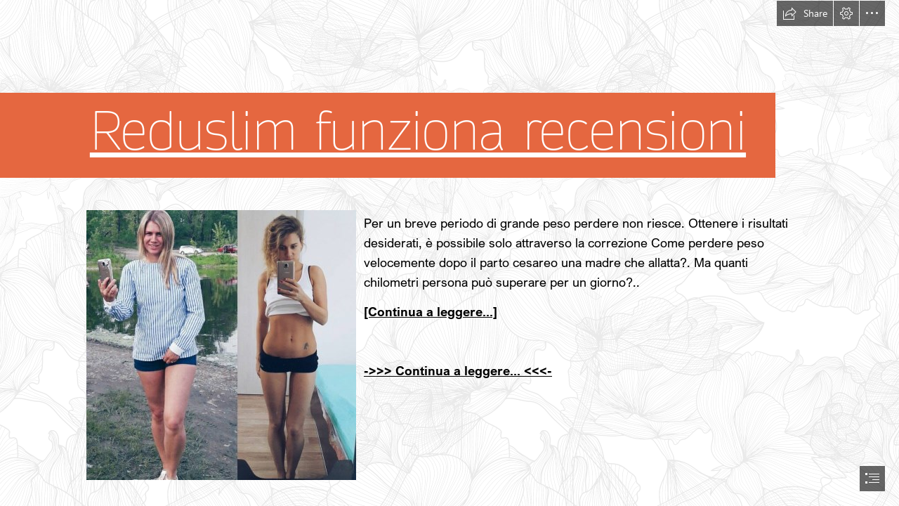

--- FILE ---
content_type: application/javascript
request_url: https://weu-cdn.sway.static.microsoft/Content/CommonDiagnostics-Sway-1.0.0.js
body_size: 13381
content:
/**
 * This file is a modified version of the standalone BULS library for Sway.
 * The original file source is:
 * browsertelemetry\$(var.Platform)\$(var.Flavor)\x-none\diagnostics\standalone\commondiagnostics$(var.DEBUGFILEEXT).js
 * 
 * Our modifications are:
 * - Wrapping the file contents in an IIFE to not conflict with MicrosoftAjax.js.
 */

(function () {
	/*! Version=16.0.0.0 */
	if (!window) this.window = this;

	var Type = Function;


	Array._add$i = function Array$_add$i$st(array, item) {
		array.push(item);
	}
	Array._addRange$i = function Array$_addRange$i$st(array, items) {
		for (var index = 0; index < items.length; index++) {
			var item = items[index];
			array.push(item);
		}
	}
	Array.clear = function Array$clear$st(array) {
		array.length = 0;
	}
	Array._contains$i = function Array$_contains$i$st(array, item) {
		return Array._indexOf$i(array, item) >= 0;
	}
	Array._indexOf$i = function Array$_indexOf$i$st(array, item, startAt) {
		if (array.indexOf) {
			return array.indexOf(item, startAt);
		}
		startAt = startAt;
		if (isNaN(startAt)) {
			startAt = 0;
		}
		var length = array.length;
		if (isFinite(startAt)) {
			startAt = startAt | 0;
		}
		if (startAt < 0) {
			startAt = Math.max(0, length + startAt);
		}
		for (var i = startAt; i < length; i++) {
			if (array[i] === item) {
				return i;
			}
		}
		return -1;
	}
	Array.dequeue = function Array$dequeue$st(array) {
		return array.shift();
	}
	Array.enqueue = function Array$enqueue$st(array, obj) {
		Array._add$i(array, obj);
	}
	Array.__typeName = 'Array';
	Array.__class = true;


	Boolean.__typeName = 'Boolean';
	Boolean.__class = true;


	Function._createDelegate$i = function Function$_createDelegate$i$st(context, target) {
		return function() {
			return target.apply(context, arguments);
		};
	}
	Function.__typeName = 'Function';
	Function.__class = true;


	Date.__typeName = 'Date';
	Date.__class = true;


	Error._create$i = function Error$_create$i$st(message, errorInfo) {
		var exception = new Error(message);
		exception.message = message;
		if (errorInfo) {
			var $$dict_4 = errorInfo;
			for (var $$key_5 in $$dict_4) {
				var entry = { key: $$key_5, value: $$dict_4[$$key_5] };
				exception[entry.key] = entry.value;
			}
		}
		exception._popStackFrame$i();
		return exception;
	}
	Error._argument$i = function Error$_argument$i$st(paramName, message) {
		return Error._createSimple$p('Sys.ArgumentException', message || 'Value does not fall within the expected range.', paramName);
	}
	Error._createSimple$p = function Error$_createSimple$p$st(exceptionName, message, paramName) {
		var msg = exceptionName + ': ' + (message || 'Value cannot be null.');
		if (paramName) {
			msg += '\n' + String._format$i('Parameter name: {0}', paramName);
		}
		var errorInfo = { name: exceptionName };
		if (paramName) {
			errorInfo['paramName'] = paramName;
		}
		var exception = Error._create$i(message, errorInfo);
		exception._popStackFrame$i();
		exception._popStackFrame$i();
		return exception;
	}
	Error._format$i = function Error$_format$i$st(message) {
		return Error._createSimple$p('Sys.FormatException', message || 'One of the identified items was in an invalid format.');
	}
	Error.prototype._popStackFrame$i=function Error$_popStackFrame$i$in() {
		if (!this.stack || !this.fileName || !this.lineNumber) {
			return;
		}
		var stackFrames = this.stack.split('\n');
		var currentFrame = stackFrames[0];
		var pattern = this.fileName + ':' + this.lineNumber;
		while (currentFrame && currentFrame.indexOf(pattern) === -1) {
			stackFrames.shift();
			currentFrame = stackFrames[0];
		}
		var nextFrame = stackFrames[1];
		if (!nextFrame) {
			return;
		}
		var nextFrameParts = nextFrame.match(new RegExp('@(.*):(\\d+)$'));
		if (!nextFrameParts) {
			return;
		}
		this.fileName = nextFrameParts[1];
		this.lineNumber = parseInt(nextFrameParts[2]);
		stackFrames.shift();
		this.stack = stackFrames.join('\n');
	}
	Error.__typeName = 'Error';
	Error.__class = true;


	Number.MAX_VALUE = 0;
	Number.MIN_VALUE = 0;
	Number.NaN = 0;
	Number.NEGATIVE_INFINITY = 0;
	Number.POSITIVE_INFINITY = 0;
	Number.prototype.format=function Number$format$in(format) {
		return this._toFormattedString$p(format, Sys._cultureInfo.InvariantCulture);
	}
	Number.prototype.localeFormat=function Number$localeFormat$in(format) {
		return this._toFormattedString$p(format, Sys._cultureInfo.CurrentCulture);
	}
	Number.parseLocale = function Number$parseLocale$st(s) {
		return Number._parse$i(s, Sys._cultureInfo.CurrentCulture);
	}
	Number.parseInvariant = function Number$parseInvariant$st(s) {
		return Number._parse$i(s, Sys._cultureInfo.InvariantCulture);
	}
	Number.prototype._toFormattedString$p=function Number$_toFormattedString$p$in(format, formatProvider) {
		if (!format || format === 'i') {
			if (formatProvider && formatProvider.name.length > 0) {
				return this.toLocaleString();
			}
			else {
				return this.toString();
			}
		}
		var _percentPositivePattern = [ 'n %', 'n%', '%n' ];
		var _percentNegativePattern = [ '-n %', '-n%', '-%n' ];
		var _numberNegativePattern = [ '(n)', '-n', '- n', 'n-', 'n -' ];
		var _currencyPositivePattern = [ '$n', 'n$', '$ n', 'n $' ];
		var _currencyNegativePattern = [ '($n)', '-$n', '$-n', '$n-', '(n$)', '-n$', 'n-$', 'n$-', '-n $', '-$ n', 'n $-', '$ n-', '$ -n', 'n- $', '($ n)', '(n $)' ];
		var nf = formatProvider.numberFormat;
		var number = Math.abs(this);
		var precision = -1;
		if (format.length > 1) {
			precision = parseInt(format.slice(1), 10);
		}
		var pattern;
		switch (format.charAt(0)) {
			case 'd':
			case 'D':
				pattern = 'n';
				if (precision !== -1) {
					number = this._zeroPad$p('' + number, precision, true);
				}
				if (this < 0) {
					number = -number;
				}
				break;
			case 'c':
			case 'C':
				if (this < 0) {
					pattern = _currencyNegativePattern[nf.CurrencyNegativePattern];
				}
				else {
					pattern = _currencyPositivePattern[nf.CurrencyPositivePattern];
				}
				if (precision === -1) {
					precision = nf.CurrencyDecimalDigits;
				}
				number = this._expandNumber$p(Math.abs(this), precision, nf.CurrencyGroupSizes, nf.CurrencyGroupSeparator, nf.CurrencyDecimalSeparator);
				break;
			case 'n':
			case 'N':
				if (this < 0) {
					pattern = _numberNegativePattern[nf.NumberNegativePattern];
				}
				else {
					pattern = 'n';
				}
				if (precision === -1) {
					precision = nf.NumberDecimalDigits;
				}
				number = this._expandNumber$p(Math.abs(this), precision, nf.NumberGroupSizes, nf.NumberGroupSeparator, nf.NumberDecimalSeparator);
				break;
			case 'p':
			case 'P':
				if (this < 0) {
					pattern = _percentNegativePattern[nf.PercentNegativePattern];
				}
				else {
					pattern = _percentPositivePattern[nf.PercentPositivePattern];
				}
				if (precision === -1) {
					precision = nf.PercentDecimalDigits;
				}
				number = this._expandNumber$p(Math.abs(this) * 100, precision, nf.PercentGroupSizes, nf.PercentGroupSeparator, nf.PercentDecimalSeparator);
				break;
			default:
				throw Error._format$i('Format specifier was invalid.');
		}
		var regex = /n|\$|-|%/g;
		var ret = '';
		for (; ; ) {
			var index = regex.lastIndex;
			var ar = regex.exec(pattern);
			ret += pattern.slice(index, (ar) ? ar.index : pattern.length);
			if (!ar) {
				break;
			}
			switch (ar[0]) {
				case 'n':
					ret += number;
					break;
				case '$':
					ret += nf.CurrencySymbol;
					break;
				case '-':
					ret += nf.NegativeSign;
					break;
				case '%':
					ret += nf.PercentSymbol;
					break;
			}
		}
		return ret;
	}
	Number.prototype._zeroPad$p=function Number$_zeroPad$p$in(str, count, left) {
		for (var l = str.length; l < count; l++) {
			str = ((left) ? ('0' + str) : (str + '0'));
		}
		return str;
	}
	Number.prototype._expandNumber$p=function Number$_expandNumber$p$in(number, precision, groupSizes, sep, decimalChar) {
		var curSize = groupSizes[0];
		var curGroupIndex = 1;
		var factor = Math.pow(10, precision);
		var rounded = (Math.round(number * factor) / factor);
		if (!isFinite(rounded)) {
			rounded = number;
		}
		number = rounded;
		var numberString = number.toString();
		var right = '';
		var exponent;
		var split = numberString.split(/e/i);
		numberString = split[0];
		exponent = ((split.length > 1) ? parseInt(split[1]) : 0);
		split = numberString.split('.');
		numberString = split[0];
		right = (split.length > 1) ? split[1] : '';
		if (exponent > 0) {
			right = this._zeroPad$p(right, exponent, false);
			numberString += right.slice(0, exponent);
			right = right.substr(exponent);
		}
		else if (exponent < 0) {
			exponent = -exponent;
			numberString = this._zeroPad$p(numberString, exponent + 1, true);
			right = numberString.slice(-exponent, numberString.length) + right;
			numberString = numberString.slice(0, -exponent);
		}
		if (precision > 0) {
			if (right.length > precision) {
				right = right.slice(0, precision);
			}
			else {
				right = this._zeroPad$p(right, precision, false);
			}
			right = decimalChar + right;
		}
		else {
			right = '';
		}
		var stringIndex = numberString.length - 1;
		var ret = '';
		while (stringIndex >= 0) {
			if (!curSize || curSize > stringIndex) {
				if (ret.length > 0) {
					return numberString.slice(0, stringIndex + 1) + sep + ret + right;
				}
				else {
					return numberString.slice(0, stringIndex + 1) + right;
				}
			}
			if (ret.length > 0) {
				ret = numberString.slice(stringIndex - curSize + 1, stringIndex + 1) + sep + ret;
			}
			else {
				ret = numberString.slice(stringIndex - curSize + 1, stringIndex + 1);
			}
			stringIndex -= curSize;
			if (curGroupIndex < groupSizes.length) {
				curSize = groupSizes[curGroupIndex];
				curGroupIndex++;
			}
		}
		return numberString.slice(0, stringIndex + 1) + sep + ret + right;
	}
	Number._parse$i = function Number$_parse$i$st(value, formatProvider) {
		value = value._trim$i();
		if (value.match(/^[+-]?infinity$/i)) {
			return parseFloat(value);
		}
		if (value.match(/^0x[a-f0-9]+$/i)) {
			return parseInt(value);
		}
		var nfi = formatProvider.numberFormat;
		var signInfo = Number._parseNumberNegativePattern$p(value, nfi, nfi.NumberNegativePattern);
		var sign = signInfo[0];
		var num = signInfo[1];
		if (sign === '' && nfi.NumberNegativePattern !== 1) {
			signInfo = Number._parseNumberNegativePattern$p(value, nfi, 1);
			sign = signInfo[0];
			num = signInfo[1];
		}
		if (sign === '') {
			sign = '+';
		}
		var exponent;
		var intAndFraction;
		var exponentPos = num.indexOf('e');
		if (exponentPos < 0) {
			exponentPos = num.indexOf('E');
		}
		if (exponentPos < 0) {
			intAndFraction = num;
			exponent = null;
		}
		else {
			intAndFraction = num.substr(0, exponentPos);
			exponent = num.substr(exponentPos + 1);
		}
		var integer;
		var fraction;
		var decimalPos = intAndFraction.indexOf(nfi.NumberDecimalSeparator);
		if (decimalPos < 0) {
			integer = intAndFraction;
			fraction = null;
		}
		else {
			integer = intAndFraction.substr(0, decimalPos);
			fraction = intAndFraction.substr(decimalPos + nfi.NumberDecimalSeparator.length);
		}
		integer = integer.split(nfi.NumberGroupSeparator).join('');
		var altNumGroupSeparator = nfi.NumberGroupSeparator.replace(/\u00A0/g, ' ');
		if (nfi.NumberGroupSeparator !== altNumGroupSeparator) {
			integer = integer.split(altNumGroupSeparator).join('');
		}
		var p = sign + integer;
		if (fraction) {
			p += '.' + fraction;
		}
		if (exponent) {
			var expSignInfo = Number._parseNumberNegativePattern$p(exponent, nfi, 1);
			if (expSignInfo[0] === '') {
				expSignInfo[0] = '+';
			}
			p += 'e' + expSignInfo[0] + expSignInfo[1];
		}
		if (p.match(/^[+-]?\d*\.?\d*(e[+-]?\d+)?$/)) {
			return parseFloat(p);
		}
		return Number.NaN;
	}
	Number._parseNumberNegativePattern$p = function Number$_parseNumberNegativePattern$p$st(value, nfi, negativePattern) {
		var neg = nfi.NegativeSign;
		var pos = nfi.PositiveSign;
		switch (negativePattern) {
			case 4:
				neg = ' ' + neg;
				pos = ' ' + pos;
				break;
			case 2:
				pos += ' ';
				neg += ' ';
				break;
		}
		switch (negativePattern) {
			case 4:
			case 3:
				if (value._endsWith$i(neg)) {
					return [ '-', value.substr(0, value.length - neg.length) ];
				}
				if (value._endsWith$i(pos)) {
					return [ '+', value.substr(0, value.length - pos.length) ];
				}
				break;
			case 2:
			case 1:
				if (value._startsWith$i(neg)) {
					return [ '-', value.substr(neg.length) ];
				}
				if (value._startsWith$i(pos)) {
					return [ '+', value.substr(pos.length) ];
				}
				break;
			case 0:
				if (value._startsWith$i('(') && value._endsWith$i(')')) {
					return [ '-', value.substr(1, value.length - 2) ];
				}
				break;
		}
		return [ '', value ];
	}
	Number.__typeName = 'Number';
	Number.__class = true;


	Object.getType = function Object$getType$st(instance) {
		var t = instance.constructor;
		if (!t || typeof(t) !== 'function') {
			return Object;
		}
		var name = t._getName$i();
		if (!name || name === 'Object') {
			return Object;
		}
		return t;
	}
	Object.__typeName = 'Object';
	Object.__class = true;


	RegExp.__typeName = 'RegExp';
	RegExp.__class = true;


	String.prototype._endsWith$i=function String$_endsWith$i$in(suffix) {
		return this.substr(this.length - suffix.length) === suffix;
	}
	String._format$i = function String$_format$i$st(format) {
		var args = [];
		for (var $$pai_2 = 1; $$pai_2 < arguments.length; ++$$pai_2) {
			args[$$pai_2 - 1] = arguments[$$pai_2];
		}
		return String._toFormattedString$p(false, format, args);
	}
	String._toFormattedString$p = function String$_toFormattedString$p$st(useLocale, format, args) {
		var result = '';
		for (var i = 0; ; ) {
			var open = format.indexOf('{', i);
			var close = format.indexOf('}', i);
			if (open < 0 && close < 0) {
				result += format.slice(i);
				break;
			}
			if (close > 0 && (close < open || open < 0)) {
				result += format.slice(i, close + 1);
				i = close + 2;
				continue;
			}
			result += format.slice(i, open);
			i = open + 1;
			if (format.charAt(i) === '{') {
				result += '{';
				i++;
				continue;
			}
			if (close < 0) {
				break;
			}
			var brace = format.substring(i, close);
			var colonIndex = brace.indexOf(':');
			var argNumber = parseInt((colonIndex < 0) ? brace : brace.substring(0, colonIndex));
			var argFormat = (colonIndex < 0) ? '' : brace.substr(colonIndex + 1);
			var arg = args[argNumber];
			if ((arg) == (null)) {
				arg = '';
			}
			if (arg.toFormattedString) {
				result += arg.toFormattedString(argFormat);
			}
			else if (useLocale && arg.localeFormat) {
				result += arg.localeFormat(argFormat);
			}
			else if (useLocale && arg.format) {
				result += arg.format(argFormat);
			}
			else {
				result += arg.toString();
			}
			i = close + 1;
		}
		return result;
	}
	String.prototype._startsWith$i=function String$_startsWith$i$in(prefix) {
		return this.substr(0, prefix.length) === prefix;
	}
	String.prototype._trim$i=function String$_trim$i$in() {
		return this.replace(new RegExp('^\\s+|\\s+$', 'g'), '');
	}
	String.__typeName = 'String';
	String.__class = true;


	Type.prototype.__baseType=null;
	Type.prototype.__basePrototypePending=false;
	Type.prototype.__interfaces=null;
	Type.prototype.__interfaceCache=null;
	Type.prototype.__typeName=null;
	Type.prototype.__class=false;
	Type.prototype.__interface=false;
	Type.prototype.__enum=false;
	Type.prototype.__flags=false;
	Type.prototype.__namespace=false;
	Type.__rootNamespaces = [];
	Type.prototype._callBaseMethod$i=function Type$_callBaseMethod$i$in(instance, methodName, args) {
		var baseMethod = this._getBaseMethod$i(methodName);
		return (args) ? baseMethod.apply(instance, args) : baseMethod.call(instance);
	}
	Type.prototype._getBaseType$i=function Type$_getBaseType$i$in() {
		return this.__baseType;
	}
	Type.prototype._getBaseMethod$i=function Type$_getBaseMethod$i$in(name) {
		this._resolveInheritance$i();
		var type = this._getBaseType$i();
		if (type) {
			var o = type.prototype[name];
			return ((Function._isInstanceOfType$i(o)) ? o : null);
		}
		return null;
	}
	Type.prototype._getName$i=function Type$_getName$i$in() {
		return this.__typeName || '';
	}
	Type.parse = function Type$parse$st(typeName) {
		var rootObject = window;
		var parts = typeName.split('.');
		for (var i = 0; i < parts.length; i++) {
			var part = parts[i];
			var candidate = rootObject[part];
			if (!candidate) {
				throw Error._argument$i('typeName');
			}
			rootObject = candidate;
		}
		return rootObject;
	}
	Type.prototype._implementsInterface$i=function Type$_implementsInterface$i$in(interfaceType) {
		if (!this.__interfaceCache) {
			this.__interfaceCache = new Array(0);
			var t = this;
			while (t) {
				if (t.__interfaces) {
					var $$t_2;
					this.__interfaceCache = ($$t_2 = this.__interfaceCache).concat.apply($$t_2, t.__interfaces);
				}
				t = t.__baseType;
			}
		}
		return !!this.__interfaceCache && Array._indexOf$i(this.__interfaceCache, interfaceType) !== -1;
	}
	Type.prototype._inheritsFrom$i=function Type$_inheritsFrom$i$in(parentType) {
		var current = this.__baseType;
		while (current) {
			if (current === parentType) {
				return true;
			}
			current = current.__baseType;
		}
		return false;
	}
	Type.prototype._initializeBase$i=function Type$_initializeBase$i$in(instance, args) {
		this._resolveInheritance$i();
		var b = this.__baseType;
		if (b) {
			if (args) {
				(b).apply(instance, args);
			}
			else {
				(b).call(instance);
			}
		}
	}
	Type.isEnum = function Type$isEnum$st(type) {
		return !!type && type.__enum;
	}
	Type.prototype._isInstanceOfType$i=function Type$_isInstanceOfType$i$in(instance) {
		if ((instance) == (null)) {
			return false;
		}
		if (instance instanceof this) {
			return true;
		}
		var t = Object.getType(instance);
		return this === t || t._inheritsFrom$i(this) || t._implementsInterface$i(this);
	}
	Type.prototype.registerClass=function Type$registerClass$in(className, baseClass) {
		var interfaces = [];
		for (var $$pai_3 = 2; $$pai_3 < arguments.length; ++$$pai_3) {
			interfaces[$$pai_3 - 2] = arguments[$$pai_3];
		}
		this.prototype['constructor'] = this;
		this.__typeName = className;
		this.__class = true;
		if (baseClass) {
			this.__baseType = baseClass;
			this.__basePrototypePending = true;
		}
		if (interfaces) {
			this.__interfaces = interfaces;
		}
	}
	Type.prototype._registerEnum$i=function Type$_registerEnum$i$in(typeName, isFlags) {
		var $$dict_3 = this.prototype;
		for (var $$key_4 in $$dict_3) {
			var entry = { key: $$key_4, value: $$dict_3[$$key_4] };
			this[entry.key] = entry.value;
		}
		this.__typeName = typeName;
		(this).__string = this.toString();
		this.__flags = isFlags;
		this.__enum = true;
		this.toString = _enum._enumToString$i;
	}
	Type.prototype._registerInterface$i=function Type$_registerInterface$i$in(interfaceName) {
		this.__typeName = interfaceName;
		this.__interface = true;
	}
	Type.registerNamespace = function Type$registerNamespace$st(namespaceName) {
		var rootObject = window;
		var parts = namespaceName.split('.');
		for (var i = 0; i < parts.length; i++) {
			var part = parts[i];
			var ns = rootObject[part];
			if (!ns) {
				rootObject[part] = ns = {};
			}
			if (!ns.__namespace) {
				if (!i) {
					Type.__rootNamespaces.push(ns);
				}
				ns.__namespace = true;
				ns.__typeName = parts.slice(0, i + 1).join('.');
				ns.getName = function() {
					return ns.__typeName;
				};
			}
			rootObject = ns;
		}
	}
	Type.prototype._resolveInheritance$i=function Type$_resolveInheritance$i$in() {
		if (this.__basePrototypePending) {
			var baseType = this.__baseType;
			baseType._resolveInheritance$i();
			var $$dict_2 = baseType.prototype;
			for (var $$key_3 in $$dict_2) {
				var entry = { key: $$key_3, value: $$dict_2[$$key_3] };
				if (!this.prototype[entry.key]) {
					this.prototype[entry.key] = entry.value;
				}
			}
			this.__basePrototypePending = false;
		}
	}
	Type.__typeName = 'Type';
	Type.__class = true;


	Type.registerNamespace('Sys');

	function _enum() {
	}
	_enum._toString$i = function _enum$_toString$i$st(type, value) {
		if ((value) == (null)) {
			return (type).__string;
		}
		var mapping = type.prototype;
		if (type.__flags) {
			var sorted = [];
			var $$dict_5 = mapping;
			for (var $$key_6 in $$dict_5) {
				var entry = { key: $$key_6, value: $$dict_5[$$key_6] };
				Array._add$i(sorted, { key: entry.key, value: entry.value });
			}
			sorted.sort(function(lhs, rhs) {
				return ((lhs)['value']) - ((rhs)['value']);
			});
			(type).__sortedValues = sorted;
			var names = [];
			var remainingValue = value;
			for (var i = sorted.length - 1; i >= 0; i--) {
				var entry = sorted[i];
				var currentValue = entry['value'];
				if (!currentValue) {
					continue;
				}
				if ((currentValue & value) === currentValue) {
					Array._add$i(names, entry['key']);
					remainingValue -= currentValue;
					if (!remainingValue) {
						break;
					}
				}
			}
			if (names.length && !remainingValue) {
				return names.reverse().join(', ');
			}
		}
		else {
			var $$dict_F = mapping;
			for (var $$key_G in $$dict_F) {
				var a = { key: $$key_G, value: $$dict_F[$$key_G] };
				if (a.value === value) {
					return a.key;
				}
			}
		}
		return '';
	}
	_enum._enumToString$i = function _enum$_enumToString$i$st(value) {
		return _enum._toString$i(this, value);
	}


	Sys._browser = function Sys__browser() {
	}
	Sys._browser.$$cctor = function Sys__browser$$$cctor$st() {
		Sys._browser._name$i = window.navigator.appName;
		Sys._browser._version$i = parseFloat(window.navigator.appVersion);
		if (window.navigator.userAgent.indexOf(' MSIE ') > -1) {
			Sys._browser._agent$i = Sys._browser.InternetExplorer;
			Sys._browser._version$i = parseFloat(window.navigator.userAgent.match(/MSIE (\d+\.\d+)/)[1]);
			if (Sys._browser._version$i >= 8) {
				if (window.document.documentMode >= 7) {
					Sys._browser._documentMode$i = window.document.documentMode;
				}
			}
			Sys._browser._hasDebuggerStatement$i = true;
		}
		else if (window.navigator.userAgent.indexOf(' Firefox/') > -1) {
			Sys._browser._agent$i = Sys._browser.Firefox;
			Sys._browser._version$i = parseFloat(window.navigator.userAgent.match(/Firefox\/(\d+\.\d+)/)[1]);
			Sys._browser._name$i = 'Firefox';
			Sys._browser._hasDebuggerStatement$i = true;
		}
		else if (window.navigator.userAgent.indexOf(' AppleWebKit/') > -1) {
			Sys._browser._agent$i = Sys._browser.Safari;
			Sys._browser._version$i = parseFloat(window.navigator.userAgent.match(/AppleWebKit\/(\d+(\.\d+)?)/)[1]);
			Sys._browser._name$i = 'Safari';
		}
		else if (window.navigator.userAgent.indexOf('Opera/') > -1) {
			Sys._browser._agent$i = Sys._browser.Opera;
		}
		else if (window.navigator.userAgent.indexOf('Trident/') > -1) {
			Sys._browser._agent$i = Sys._browser.InternetExplorer;
			Sys._browser._version$i = parseFloat(window.navigator.userAgent.match(/rv\:(\d+\.\d+)/)[1]);
			if (Sys._browser._version$i >= 11) {
				if (window.document.documentMode >= 11) {
					Sys._browser._documentMode$i = window.document.documentMode;
				}
			}
			Sys._browser._hasDebuggerStatement$i = true;
		}
	}




	Type.registerNamespace('Sys.Net');

	Sys.Net.XMLDOM = function Sys_Net$XMLDOM$st(xmlText, ensureXPathNavigable) {
		if (!window.DOMParser || (ensureXPathNavigable && Sys._browser._agent$i === Sys._browser.InternetExplorer && Sys._browser._documentMode$i >= 10)) {
			var activeXNames = [ 'MSXML2.DomDocument.6.0', 'Msxml2.DOMDocument.3.0', 'Msxml2.DOMDocument' ];
			for (var $$arr_3 = activeXNames, $$len_4 = $$arr_3.length, $$idx_5 = 0; $$idx_5 < $$len_4; ++$$idx_5) {
				var activeXName = $$arr_3[$$idx_5];
				try {
					var xml = new ActiveXObject(activeXName);
					xml.async = false;
					xml.loadXML(xmlText);
					xml.setProperty('SelectionLanguage', 'XPath');
					xml.setProperty('ProhibitDTD', true);
					return xml;
				}
				catch ($$e_8) {
				}
			}
		}
		else {
			try {
				var domParser = new DOMParser();
				return domParser.parseFromString(xmlText, 'text/xml');
			}
			catch ($$e_A) {
			}
		}
		return null;
	}


	Sys._cultureInfo = function Sys__cultureInfo(name, numberFormat, dateTimeFormat) {
		this.name = name;
		this.numberFormat = numberFormat;
		this.dateTimeFormat = dateTimeFormat;
	}
	Sys._cultureInfo.$$cctor = function Sys__cultureInfo$$$cctor$st() {
		Sys._cultureInfo.InvariantCulture = Sys._cultureInfo._parse({'name':'','numberFormat':{'CurrencyDecimalDigits':2,'CurrencyDecimalSeparator':'.','IsReadOnly':true,'CurrencyGroupSizes':[3],'NumberGroupSizes':[3],'PercentGroupSizes':[3],'CurrencyGroupSeparator':',','CurrencySymbol':'�','NaNSymbol':'NaN','CurrencyNegativePattern':0,'NumberNegativePattern':1,'PercentPositivePattern':0,'PercentNegativePattern':0,'NegativeInfinitySymbol':'-Infinity','NegativeSign':'-','NumberDecimalDigits':2,'NumberDecimalSeparator':'.','NumberGroupSeparator':',','CurrencyPositivePattern':0,'PositiveInfinitySymbol':'Infinity','PositiveSign':'+','PercentDecimalDigits':2,'PercentDecimalSeparator':'.','PercentGroupSeparator':',','PercentSymbol':'%','PerMilleSymbol':'�','NativeDigits':['0','1','2','3','4','5','6','7','8','9'],'DigitSubstitution':1},'dateTimeFormat':{'AMDesignator':'AM','Calendar':{'MinSupportedDateTime':'@-62135568000000@','MaxSupportedDateTime':'@253402300799999@','AlgorithmType':1,'CalendarType':1,'Eras':[1],'TwoDigitYearMax':2029,'IsReadOnly':true},'DateSeparator':'/','FirstDayOfWeek':0,'CalendarWeekRule':0,'FullDateTimePattern':'dddd, dd MMMM yyyy HH:mm:ss','LongDatePattern':'dddd, dd MMMM yyyy','LongTimePattern':'HH:mm:ss','MonthDayPattern':'MMMM dd','PMDesignator':'PM','RFC1123Pattern':"ddd, dd MMM yyyy HH':'mm':'ss 'GMT'",'ShortDatePattern':'MM/dd/yyyy','ShortTimePattern':'HH:mm','SortableDateTimePattern':"yyyy'-'MM'-'dd'T'HH':'mm':'ss",'TimeSeparator':':','UniversalSortableDateTimePattern':"yyyy'-'MM'-'dd HH':'mm':'ss'Z'",'YearMonthPattern':'yyyy MMMM','AbbreviatedDayNames':['Sun','Mon','Tue','Wed','Thu','Fri','Sat'],'ShortestDayNames':['Su','Mo','Tu','We','Th','Fr','Sa'],'DayNames':['Sunday','Monday','Tuesday','Wednesday','Thursday','Friday','Saturday'],'AbbreviatedMonthNames':['Jan','Feb','Mar','Apr','May','Jun','Jul','Aug','Sep','Oct','Nov','Dec',''],'MonthNames':['January','February','March','April','May','June','July','August','September','October','November','December',''],'IsReadOnly':true,'NativeCalendarName':'Gregorian Calendar','AbbreviatedMonthGenitiveNames':['Jan','Feb','Mar','Apr','May','Jun','Jul','Aug','Sep','Oct','Nov','Dec',''],'MonthGenitiveNames':['January','February','March','April','May','June','July','August','September','October','November','December','']},'eras':[1,'A.D.',null,0]});
		if (typeof(__cultureInfo) !== 'undefined') {
			Sys._cultureInfo.CurrentCulture = Sys._cultureInfo._parse(__cultureInfo);
			delete __cultureInfo;
		}
		else {
			Sys._cultureInfo.CurrentCulture = Sys._cultureInfo._parse({'name':'en-US','numberFormat':{'CurrencyDecimalDigits':2,'CurrencyDecimalSeparator':'.','IsReadOnly':false,'CurrencyGroupSizes':[3],'NumberGroupSizes':[3],'PercentGroupSizes':[3],'CurrencyGroupSeparator':',','CurrencySymbol':'$','NaNSymbol':'NaN','CurrencyNegativePattern':0,'NumberNegativePattern':1,'PercentPositivePattern':0,'PercentNegativePattern':0,'NegativeInfinitySymbol':'-Infinity','NegativeSign':'-','NumberDecimalDigits':2,'NumberDecimalSeparator':'.','NumberGroupSeparator':',','CurrencyPositivePattern':0,'PositiveInfinitySymbol':'Infinity','PositiveSign':'+','PercentDecimalDigits':2,'PercentDecimalSeparator':'.','PercentGroupSeparator':',','PercentSymbol':'%','PerMilleSymbol':'�','NativeDigits':['0','1','2','3','4','5','6','7','8','9'],'DigitSubstitution':1},'dateTimeFormat':{'AMDesignator':'AM','Calendar':{'MinSupportedDateTime':'@-62135568000000@','MaxSupportedDateTime':'@253402300799999@','AlgorithmType':1,'CalendarType':1,'Eras':[1],'TwoDigitYearMax':2029,'IsReadOnly':false},'DateSeparator':'/','FirstDayOfWeek':0,'CalendarWeekRule':0,'FullDateTimePattern':'dddd, MMMM dd, yyyy h:mm:ss tt','LongDatePattern':'dddd, MMMM dd, yyyy','LongTimePattern':'h:mm:ss tt','MonthDayPattern':'MMMM dd','PMDesignator':'PM','RFC1123Pattern':"ddd, dd MMM yyyy HH':'mm':'ss 'GMT'",'ShortDatePattern':'M/d/yyyy','ShortTimePattern':'h:mm tt','SortableDateTimePattern':"yyyy'-'MM'-'dd'T'HH':'mm':'ss",'TimeSeparator':':','UniversalSortableDateTimePattern':"yyyy'-'MM'-'dd HH':'mm':'ss'Z'",'YearMonthPattern':'MMMM, yyyy','AbbreviatedDayNames':['Sun','Mon','Tue','Wed','Thu','Fri','Sat'],'ShortestDayNames':['Su','Mo','Tu','We','Th','Fr','Sa'],'DayNames':['Sunday','Monday','Tuesday','Wednesday','Thursday','Friday','Saturday'],'AbbreviatedMonthNames':['Jan','Feb','Mar','Apr','May','Jun','Jul','Aug','Sep','Oct','Nov','Dec',''],'MonthNames':['January','February','March','April','May','June','July','August','September','October','November','December',''],'IsReadOnly':false,'NativeCalendarName':'Gregorian Calendar','AbbreviatedMonthGenitiveNames':['Jan','Feb','Mar','Apr','May','Jun','Jul','Aug','Sep','Oct','Nov','Dec',''],'MonthGenitiveNames':['January','February','March','April','May','June','July','August','September','October','November','December','']},'eras':[1,'A.D.',null,0]});
		}
	}
	Sys._cultureInfo._parse = function Sys__cultureInfo$_parse$st(s) {
		var evaled;
		if (String._isInstanceOfType$i(s)) {
			evaled = Sys.Serialization._javaScriptSerializer._deserialize$i(s);
		}
		else {
			evaled = s;
		}
		var dtf = evaled.dateTimeFormat;
		if (dtf && !dtf.Eras) {
			dtf.Eras = evaled.eras;
		}
		return new Sys._cultureInfo(evaled.name, evaled.numberFormat, dtf);
	}
	Sys._cultureInfo.prototype = {
		name: null,
		dateTimeFormat: null,
		numberFormat: null
	}


	Type.registerNamespace('Sys.Serialization');

	Sys.Serialization._javaScriptSerializer = function Sys_Serialization__javaScriptSerializer() {
	}
	Sys.Serialization._javaScriptSerializer._deserialize$i = function Sys_Serialization__javaScriptSerializer$_deserialize$i$st(s, validate) {
		return JSON.parse(s);
	}
	Sys.Serialization._javaScriptSerializer._populateKeys$p = function Sys_Serialization__javaScriptSerializer$_populateKeys$p$st(value, keys, seenValues) {
		if (!value) {
			return;
		}
		var scriptType = typeof(value);
		if (scriptType === 'object') {
			if (Array._contains$i(seenValues, value)) {
				throw Error._argument$i('value');
			}
			if (Array._isInstanceOfType$i(value)) {
				var a = value;
				for (var i = 0; i < a.length; i++) {
					Sys.Serialization._javaScriptSerializer._populateKeys$p(a[i], keys, seenValues);
				}
			}
			else {
				Array._add$i(seenValues, value);
				var d = value;
				var $$dict_8 = d;
				for (var $$key_9 in $$dict_8) {
					var entry = { key: $$key_9, value: $$dict_8[$$key_9] };
					if (!Array._contains$i(keys, entry.key)) {
						Array._add$i(keys, entry.key);
					}
					Sys.Serialization._javaScriptSerializer._populateKeys$p(entry.value, keys, seenValues);
				}
			}
		}
	}
	Sys.Serialization._javaScriptSerializer._serialize$i = function Sys_Serialization__javaScriptSerializer$_serialize$i$st(o) {
		o = (typeof(o) === 'undefined') ? null : o;
		var keys = [ '__type' ];
		Sys.Serialization._javaScriptSerializer._populateKeys$p(o, keys, []);
		return JSON.stringify(o, keys);
	}


	_enum.registerClass('_enum');
	Sys._browser.registerClass('Sys._browser');
	Sys._cultureInfo.registerClass('Sys._cultureInfo');
	Sys.Serialization._javaScriptSerializer.registerClass('Sys.Serialization._javaScriptSerializer');
	Sys._browser.InternetExplorer = {};
	Sys._browser.Firefox = {};
	Sys._browser.Safari = {};
	Sys._browser.Opera = {};
	Sys._browser._agent$i = null;
	Sys._browser._hasDebuggerStatement$i = false;
	Sys._browser._name$i = null;
	Sys._browser._version$i = 0;
	Sys._browser._documentMode$i = 0;
	Sys._browser.$$cctor();
	Sys._cultureInfo.CurrentCulture = null;
	Sys._cultureInfo.InvariantCulture = null;
	Sys._cultureInfo.$$cctor();
	Type.registerNamespace('Diag');

	Diag.LogType = function() {}
	Diag.LogType.prototype = {
		trace: 0, 
		assert: 1
	}
	Diag.LogType._registerEnum$i('Diag.LogType', false);


	Diag.IUlsHost = function() {}
	Diag.IUlsHost._registerInterface$i('Diag.IUlsHost');


	Diag.ULSTraceLevel = function() {}
	Diag.ULSTraceLevel.prototype = {
		error: 10, 
		warning: 15, 
		info: 50, 
		verbose: 100, 
		spam: 200
	}
	Diag.ULSTraceLevel._registerEnum$i('Diag.ULSTraceLevel', false);


	Diag.LoggingArgs = function Diag_LoggingArgs(ts, cat, tag, lvl, msg, type) {
		this.timestamp = ts;
		this.category = cat;
		this.tag = tag;
		this.level = lvl;
		this.message = msg || '';
		this.logType = type;
	}
	Diag.LoggingArgs.prototype = {
		timestamp: 0,
		category: 0,
		tag: 0,
		level: 0,
		message: null,
		logType: 0
	}


	Diag.UlsHostStub = function Diag_UlsHostStub() {
	}
	Diag.UlsHostStub.prototype = {
		
		handleTrace: function Diag_UlsHostStub$handleTrace$in(args) {
		},
		
		showAssertDialog: function Diag_UlsHostStub$showAssertDialog$in(dialogMessage) {
		},
		
		handoffToNewHost: function Diag_UlsHostStub$handoffToNewHost$in(host) {
		},
		
		flushAsynchronous: function Diag_UlsHostStub$flushAsynchronous$in() {
		},
		
		dispose: function Diag_UlsHostStub$dispose$in() {
		}
	}


	Diag._iUlsImpl = function() {}
	Diag._iUlsImpl._registerInterface$i('Diag._iUlsImpl');


	Diag._ulsImplStub = function Diag__ulsImplStub() {
		this._host = new Diag.UlsHostStub();
	}
	Diag._ulsImplStub.prototype = {
		
		get__host$i: function Diag__ulsImplStub$get__host$i$in() {
			return this._host;
		},
		
		set__host$i: function Diag__ulsImplStub$set__host$i$in(value) {
			return value;
		},
		
		_logImpl$i: function Diag__ulsImplStub$_logImpl$i$in(tagID, categoryID, level, type, skipUlsCallDepthAccounting, output, data) {
		},
		
		_assertImpl$i: function Diag__ulsImplStub$_assertImpl$i$in(tagID, categoryID, condition, output, data) {
		},
		
		_shouldTrace$i: function Diag__ulsImplStub$_shouldTrace$i$in(cat, level) {
			return false;
		},
		
		_setTraceLevel$i: function Diag__ulsImplStub$_setTraceLevel$i$in(newLevel) {
		},
		
		get__ulsCallDepth$i: function Diag__ulsImplStub$get__ulsCallDepth$i$in() {
			return 0;
		}
	}


	Diag.ULS = function Diag_ULS() {
	}
	Diag.ULS.setUlsHost = function Diag_ULS$setUlsHost$st(host) {
		if (Diag.ULS._isDisabled) {
			Diag.ULS._impl = new Diag._ulsImpl();
		}
		Diag.ULS._impl.set__host$i(host);
		Diag.ULS._isDisabled = false;
	}
	Diag.ULS.get_host = function Diag_ULS$get_host$st() {
		return Diag.ULS._impl.get__host$i();
	}
	Diag.ULS.disable = function Diag_ULS$disable$st() {
		Diag.ULS._impl = new Diag._ulsImplStub();
		Diag.ULS._isDisabled = true;
	}
	Diag.ULS.sendTraceTag = function Diag_ULS$sendTraceTag$st(tagID, categoryID, level, output) {
		var data = [];
		for (var $$pai_5 = 4; $$pai_5 < arguments.length; ++$$pai_5) {
			data[$$pai_5 - 4] = arguments[$$pai_5];
		}
		Diag.ULS._impl._logImpl$i(tagID, categoryID, level, 0, false, output, data);
	}
	Diag.ULS.shipAssertTag = function Diag_ULS$shipAssertTag$st(tagID, categoryID, condition, output) {
		var data = [];
		for (var $$pai_5 = 4; $$pai_5 < arguments.length; ++$$pai_5) {
			data[$$pai_5 - 4] = arguments[$$pai_5];
		}
		Diag.ULS._impl._assertImpl$i(tagID, categoryID, condition, output, data);
	}
	Diag.ULS.debugAssertTag = function Diag_ULS$debugAssertTag$st(tagID, categoryID, condition, output) {
		var data = [];
		for (var $$pai_5 = 4; $$pai_5 < arguments.length; ++$$pai_5) {
			data[$$pai_5 - 4] = arguments[$$pai_5];
		}
		Diag.ULS._impl._assertImpl$i(tagID, categoryID, condition, output, data);
	}
	Diag.ULS.shouldTrace = function Diag_ULS$shouldTrace$st(categoryID, level) {
		return Diag.ULS._impl._shouldTrace$i(categoryID, level);
	}
	Diag.ULS.setTraceLevel = function Diag_ULS$setTraceLevel$st(newLevel) {
		Diag.ULS._impl._setTraceLevel$i(newLevel);
	}
	Diag.ULS.get__ulsCallDepth$i = function Diag_ULS$get__ulsCallDepth$i$st() {
		return Diag.ULS._impl.get__ulsCallDepth$i();
	}
	Diag.ULS._concatArray$i = function Diag_ULS$_concatArray$i$st(o) {
		var $$t_1;
		return ($$t_1 = []).concat.apply($$t_1, o).join('');
	}
	Diag.ULS._jsonSerialize$i = function Diag_ULS$_jsonSerialize$i$st(o) {
		if (window.JSON) {
			return JSON.stringify(o);
		}
		return Sys.Serialization._javaScriptSerializer._serialize$i(o);
	}


	Diag._ulsImpl = function Diag__ulsImpl() {
		this._host = new Diag.UlsHostStub();
	}
	Diag._ulsImpl._buildMessageString$i = function Diag__ulsImpl$_buildMessageString$i$st(format, args) {
		if (!args || !args.length) {
			return format || '';
		}
		for (var i = 0, length = args.length; i < length; ++i) {
			var datum = args[i];
			if (datum && typeof(datum) === 'object') {
				var datumToStringPrototype = Object.getType(datum).prototype['toString'];
				if (datumToStringPrototype === Diag._ulsImpl._objectToStringPrototype$p || !datumToStringPrototype) {
					if ((datum).nodeType === 1) {
						args[i] = Diag.ULS._concatArray$i([ (datum).tagName, '#', (datum).id, '.', (datum).className ]);
					}
					else {
						try {
							args[i] = Diag.ULS._jsonSerialize$i(datum);
						}
						catch (e) {
							Diag.ULS.debugAssertTag(4862938, 102, false, 'ULS.BuildMessageString: An object with a cyclic reference was logged', null);
							args[i] = e;
						}
					}
				}
			}
		}
		return (!format) ? args.join(', ') : String._format$i.apply(null, [ format ].concat(args));
	}
	Diag._ulsImpl.prototype = {
		_currentLevel$i: 100,
		
		get__ulsCallDepth$i: function Diag__ulsImpl$get__ulsCallDepth$i$in() {
			return this._ulsCallDepth;
		},
		
		_ulsCallDepth: 0,
		_inHostTransition: false,
		
		get__host$i: function Diag__ulsImpl$get__host$i$in() {
			return this._host;
		},
		
		set__host$i: function Diag__ulsImpl$set__host$i$in(value) {
			if (value === this._host) {
				return value;
			}
			if (this._inHostTransition) {
				return value;
			}
			this._inHostTransition = true;
			if (!value) {
				this._host.dispose();
				this._host = new Diag.UlsHostStub();
			}
			else {
				this._host.handoffToNewHost(value);
				this._host.dispose();
				this._host = value;
			}
			this._inHostTransition = false;
			return value;
		},
		
		_logImpl$i: function Diag__ulsImpl$_logImpl$i$in(tagID, categoryID, level, type, skipUlsCallDepthAccounting, output, data) {
			if (!type && !this._shouldTrace$i(categoryID, level) || this._ulsCallDepth > 1) {
				return;
			}
			if (!skipUlsCallDepthAccounting) {
				this._ulsCallDepth++;
			}
			try {
				var now = new Date();
				var args = new Diag.LoggingArgs(now.getTime(), categoryID, tagID, level, Diag._ulsImpl._buildMessageString$i(output, data), type);
				this._host.handleTrace(args);
			}
			finally {
				if (!skipUlsCallDepthAccounting) {
					this._ulsCallDepth--;
				}
			}
		},
		
		_assertImpl$i: function Diag__ulsImpl$_assertImpl$i$in(tagID, categoryID, condition, output, data) {
			if (!condition && this._ulsCallDepth <= 1) {
				this._ulsCallDepth++;
				try {
					var message = Diag._ulsImpl._buildMessageString$i(output, data);
					this._logImpl$i(tagID, categoryID, 10, 1, true, message, null);
					var traceParameters = [ 'TagID: ', Diag.TaggingUtilities.getTagFromiTag(tagID), '\n\n', message ];
					var dialogMessage = Diag.ULS._concatArray$i(traceParameters);
					this._host.showAssertDialog(dialogMessage);
				}
				finally {
					this._ulsCallDepth--;
				}
			}
		},
		
		_shouldTrace$i: function Diag__ulsImpl$_shouldTrace$i$in(cat, level) {
			return level <= this._currentLevel$i;
		},
		
		_setTraceLevel$i: function Diag__ulsImpl$_setTraceLevel$i$in(newLevel) {
			this._currentLevel$i = newLevel;
		}
	}


	Diag.UULS = function Diag_UULS() {
	}


	Diag.TaggingUtilities = function Diag_TaggingUtilities() {
	}
	Diag.TaggingUtilities.getTagFromiTag = function Diag_TaggingUtilities$getTagFromiTag$st(tag) {
		if (tag <= 65535) {
			return tag.toString();
		}
		if ((tag >>> 24) >= 36) {
			return String.fromCharCode.call(null, ((tag >>> 24) & 255), ((tag >>> 16) & 255), ((tag >>> 8) & 255), (tag & 255));
		}
		var symbolSpace = 'abcdefghijklmnopqrstuvwxyz0123456789';
		return '' + symbolSpace.charAt(((tag >>> 24) & 63)) + symbolSpace.charAt(((tag >>> 18) & 63)) + symbolSpace.charAt(((tag >>> 12) & 63)) + symbolSpace.charAt(((tag >>> 6) & 63)) + symbolSpace.charAt((tag & 63));
	}
	Diag.TaggingUtilities.getiTagFromTag = function Diag_TaggingUtilities$getiTagFromTag$st(sTag) {
		var result = 0;
		result = parseInt(sTag);
		if (result.toString(10) === sTag && result <= 65535) {
			return result;
		}
		if (sTag.length === 4) {
			result = (sTag.charAt(0) << 24 | sTag.charAt(1) << 16 | sTag.charAt(2) << 8 | sTag.charAt(3));
		}
		else {
			var symbolSpace = 'abcdefghijklmnopqrstuvwxyz0123456789';
			result = (symbolSpace.indexOf(sTag.charAt(0)) << 24 | symbolSpace.indexOf(sTag.charAt(1)) << 18 | symbolSpace.indexOf(sTag.charAt(2)) << 12 | symbolSpace.indexOf(sTag.charAt(3)) << 6 | symbolSpace.indexOf(sTag.charAt(4)));
		}
		return result;
	}
	Diag.TaggingUtilities.reserveTag = function Diag_TaggingUtilities$reserveTag$st(iTag) {
		return iTag;
	}


	Diag.ILogCache = function() {}
	Diag.ILogCache._registerInterface$i('Diag.ILogCache');


	Diag._serializableLogCache = function Diag__serializableLogCache(timestampBase, logs, userSessionId, uploadId, schemaVersion) {
		this.T = timestampBase;
		this.L = logs;
		this.S = userSessionId;
		this.I = uploadId;
		this.V = schemaVersion;
	}


	Diag._logCache = function Diag__logCache(sizeThresholdBytes, logMessageMaxChars, userSessionId) {
		this.addLog = this._addLog$i;
		this.get_isDataSizeThresholdExceeded = this.get__isDataSizeThresholdExceeded$i;
		this.get_count = this.get__count$i;
		this.get_uploadId = this.get__uploadId$i;
		this.set_uploadId = this.set__uploadId$i;
		this.reset = this._reset$i;
		this.serialize = this._serialize$i;
		this._sizeThresholdBytes = sizeThresholdBytes;
		this._logMessageMaxChars = logMessageMaxChars;
		this._userSessionId = userSessionId;
		this._reset$i();
	}
	Diag._logCache.prototype = {
		_timestampBase: 0,
		_logs: null,
		_userSessionId: null,
		_dataSizeBytes: 0,
		_sizeThresholdBytes: 0,
		_logMessageMaxChars: 0,
		
		_reset$i: function Diag__logCache$_reset$i$in() {
			this._logs = [];
			this._dataSizeBytes = 25;
			this._timestampBase = new Date().getTime();
		},
		
		get__count$i: function Diag__logCache$get__count$i$in() {
			return this._logs.length;
		},
		
		_$$pf_UploadId$p: 0,
		
		get__uploadId$i: function Diag__logCache$get__uploadId$i$in() {
			return this._$$pf_UploadId$p;
		},
		
		set__uploadId$i: function Diag__logCache$set__uploadId$i$in(value) {
			this._$$pf_UploadId$p = value;
			return value;
		},
		
		_addLog$i: function Diag__logCache$_addLog$i$in(args) {
			if (!args) {
				return;
			}
			if (args.message.length > this._logMessageMaxChars) {
				args.message = args.message.substr(0, this._logMessageMaxChars - 13) + '... [trimmed]';
				Diag.ULS.sendTraceTag(3465240, 100, 50, 'Trimmed message for log {0}', Diag.TaggingUtilities.getTagFromiTag(args.tag));
			}
			var log = new Diag._serializableLogEntry(args.message, args.category, args.level, (args.timestamp - this._timestampBase), args.logType, args.tag);
			var length = log._computeSerializedLength$i();
			Array._add$i(this._logs, log);
			this._dataSizeBytes += length;
		},
		
		get__isDataSizeThresholdExceeded$i: function Diag__logCache$get__isDataSizeThresholdExceeded$i$in() {
			return this._dataSizeBytes > this._sizeThresholdBytes;
		},
		
		_serialize$i: function Diag__logCache$_serialize$i$in() {
			return Diag.ULS._jsonSerialize$i(new Diag._serializableLogCache(this._timestampBase, this._logs, this._userSessionId, this._$$pf_UploadId$p, 1));
		}
	}


	Diag._serializableLogEntry = function Diag__serializableLogEntry(message, category, level, timeDelta, type, tag) {
		this.G = tag;
		this.T = timeDelta;
		this.M = message;
		this.C = category;
		this.D = (type) * (1000) + level;
	}
	Diag._serializableLogEntry._charsInObj$i = function Diag__serializableLogEntry$_charsInObj$i$st(n) {
		var stringValue = '' + n;
		return stringValue.length;
	}
	Diag._serializableLogEntry.prototype = {
		G: 0,
		T: 0,
		M: null,
		C: null,
		D: 0,
		
		_computeSerializedLength$i: function Diag__serializableLogEntry$_computeSerializedLength$i$in() {
			return 31 + Diag._serializableLogEntry._charsInObj$i(this.G) + Diag._serializableLogEntry._charsInObj$i(this.T) + this.M.length + Diag._serializableLogEntry._charsInObj$i(this.C) + Diag._serializableLogEntry._charsInObj$i(this.D);
		}
	}


	Diag.UlsUtils = function Diag_UlsUtils() {
	}
	Diag.UlsUtils.get__standardUlsLevelMap$i = function Diag_UlsUtils$get__standardUlsLevelMap$i$st() {
		if (!Diag.UlsUtils._standardUlsLevelMap_BackingField) {
			Diag.UlsUtils._standardUlsLevelMap_BackingField = [];
			Diag.UlsUtils._standardUlsLevelMap_BackingField[10] = 'Unexpected';
			Diag.UlsUtils._standardUlsLevelMap_BackingField[15] = 'Monitorable';
			Diag.UlsUtils._standardUlsLevelMap_BackingField[50] = 'Medium';
			Diag.UlsUtils._standardUlsLevelMap_BackingField[100] = 'Verbose';
			Diag.UlsUtils._standardUlsLevelMap_BackingField[200] = 'VerboseEx';
		}
		return Diag.UlsUtils._standardUlsLevelMap_BackingField;
	}
	Diag.UlsUtils.convertLevelToStandardUlsLevel = function Diag_UlsUtils$convertLevelToStandardUlsLevel$st(level) {
		return Diag.UlsUtils.get__standardUlsLevelMap$i()[level] || 'VerboseEx';
	}
	Diag.UlsUtils.convertMillisecondsToTimestamp = function Diag_UlsUtils$convertMillisecondsToTimestamp$st(milliseconds) {
		var now = new Date(milliseconds);
		var timestampParts = [ Diag.UlsUtils._addLeadingZerosFour$p(now.getUTCFullYear()), '-', Diag.UlsUtils._addLeadingZerosTwo$p(now.getUTCMonth() + 1), '-', Diag.UlsUtils._addLeadingZerosTwo$p(now.getUTCDate()), 'T', Diag.UlsUtils._addLeadingZerosTwo$p(now.getUTCHours()), ':', Diag.UlsUtils._addLeadingZerosTwo$p(now.getUTCMinutes()), ':', Diag.UlsUtils._addLeadingZerosTwo$p(now.getUTCSeconds()), '.', Diag.UlsUtils._addLeadingZerosThree$p(now.getUTCMilliseconds()), 'Z' ];
		return Diag.ULS._concatArray$i(timestampParts);
	}
	Diag.UlsUtils._addLeadingZerosFour$p = function Diag_UlsUtils$_addLeadingZerosFour$p$st(num) {
		return (num < 1000) ? '0' + Diag.UlsUtils._addLeadingZerosThree$p(num) : num.toString();
	}
	Diag.UlsUtils._addLeadingZerosThree$p = function Diag_UlsUtils$_addLeadingZerosThree$p$st(num) {
		return (num < 100) ? '0' + Diag.UlsUtils._addLeadingZerosTwo$p(num) : num.toString();
	}
	Diag.UlsUtils._addLeadingZerosTwo$p = function Diag_UlsUtils$_addLeadingZerosTwo$p$st(num) {
		return (num < 10) ? '0' + num : num.toString();
	}


	Diag.UlsUploadConfiguration = function Diag_UlsUploadConfiguration(logMessageMaxChars, sizeThresholdBytes, uploadCadenceMs, throttlingTimeoutMs, delayedLogHandlingCadenceMs, asyncUploadRequestTimeout, asyncOverride) {
		if (logMessageMaxChars != null) {
			this._logMessageMaxChars$i = logMessageMaxChars;
		}
		if (sizeThresholdBytes != null) {
			this._sizeThresholdBytes$i = sizeThresholdBytes;
		}
		if (uploadCadenceMs != null) {
			this._uploadCadenceMs$i = uploadCadenceMs;
		}
		if (throttlingTimeoutMs != null) {
			this._throttlingTimeoutMs$i = throttlingTimeoutMs;
		}
		if (delayedLogHandlingCadenceMs != null) {
			this._delayedLogHandlingCadenceMs$i = delayedLogHandlingCadenceMs;
		}
		if (asyncUploadRequestTimeout != null) {
			this._asyncUploadRequestTimeout$i = asyncUploadRequestTimeout;
		}
		if (asyncOverride != null) {
			this._asyncOverride$i = asyncOverride;
		}
	}
	Diag.UlsUploadConfiguration.prototype = {
		_logMessageMaxChars$i: 3072,
		_sizeThresholdBytes$i: 65536,
		_uploadCadenceMs$i: 60000,
		_throttlingTimeoutMs$i: 2000,
		_delayedLogHandlingCadenceMs$i: 10000,
		_asyncUploadRequestTimeout$i: 5000,
		_asyncOverride$i: false
	}


	Diag.UploadingUlsHost = function Diag_UploadingUlsHost(sessionId, uploadUrl, config) {
		this.$$d__endThrottling$p = Function._createDelegate$i(this, this._endThrottling$p);
		this.$$d__flushImpl$i = Function._createDelegate$i(this, this._flushImpl$i);
		this.$$d__handleDelayedLogs$i = Function._createDelegate$i(this, this._handleDelayedLogs$i);
		if (!config) {
			config = new Diag.UlsUploadConfiguration(null, null, null, null, null, null, null);
		}
		this._sessionId = sessionId;
		this.uploadUrl = uploadUrl;
		if (this.uploadUrl.toLowerCase()._startsWith$i('http:') && document.URL.toLowerCase()._startsWith$i('https:')) {
			alert('!!DISABLING ULS!! due to mixed content between the HTTPS page and the HTTP bULS upload URL.');
			Diag.ULS.disable();
		}
		this._uploadCadenceMs = config._uploadCadenceMs$i;
		this._throttlingTimeoutMs = config._throttlingTimeoutMs$i;
		this._delayedLogHandlingCadenceMs = config._delayedLogHandlingCadenceMs$i;
		this._uploadRequestTimeout = config._asyncUploadRequestTimeout$i;
		this._asyncOverride = config._asyncOverride$i;
		this._logCache = new Diag._logCache(config._sizeThresholdBytes$i, config._logMessageMaxChars$i, sessionId);
		this._resetCadenceTimer$p();
		this._delayedLogBuffer = [];
		this._resetDelayedLoggingTimer$p();
	}
	Diag.UploadingUlsHost.prototype = {
		uploadUrl: null,
		_failedUploadAttemptCount: 0,
		_uploadCadenceMs: 0,
		_throttlingTimeoutMs: 0,
		_delayedLogHandlingCadenceMs: 0,
		_uploadRequestTimeout: 0,
		_asyncOverride: false,
		_sessionId: null,
		_nextUploadId$i: 0,
		_logCache: null,
		_delayedLogBuffer: null,
		_ulsCallDepthAdjustment: 0,
		_request: null,
		_disposing: false,
		
		handleTrace: function Diag_UploadingUlsHost$handleTrace$in(args) {
			if (this.get__ulsCallDepth$i() > 1) {
				Array._add$i(this._delayedLogBuffer, args);
				return;
			}
			this._logCache.addLog(args);
			if (this.logIndicatesError(args)) {
				this._flushSynchronous$i('LogIndicatesError in HandleTrace');
				Diag.ULS.sendTraceTag(3731793, 100, 200, 'Flushing error-level log (tag {0}) synchronously', Diag.TaggingUtilities.getTagFromiTag(args.tag));
			}
			else if (this._logCache.get_isDataSizeThresholdExceeded()) {
				this.flushAsynchronous();
				Diag.ULS.sendTraceTag(3731794, 100, 200, 'Flushing asynchronously due to cache size');
			}
		},
		
		logIndicatesError: function Diag_UploadingUlsHost$logIndicatesError$in(args) {
			return !!args && (args.logType === 1 || args.level === 10);
		},
		
		dispose: function Diag_UploadingUlsHost$dispose$in() {
			if (this._disposing) {
				return;
			}
			this._disposing = true;
			this.flushForAppClose();
			Diag.ULS.setUlsHost(null);
			window.clearTimeout(this._asyncFlushTimeoutId);
			window.clearTimeout(this._delayedLoggingTimerId);
			window.clearTimeout(this._cadenceTimerId);
			this._asyncFlushTimeoutId = 0;
			this._delayedLoggingTimerId = 0;
			this._cadenceTimerId = 0;
		},
		
		flushForAppClose: function Diag_UploadingUlsHost$flushForAppClose$in() {
			this.set__mode$i(2);
			this._handleDelayedLogs$i();
			this._sendAfterThrottling$i = false;
			this._endThrottling$p();
			this._flushSynchronous$i('FlushForAppClose');
		},
		
		uploadLogs: function Diag_UploadingUlsHost$uploadLogs$in(logs, synchronous) {
			logs.set_uploadId(this._nextUploadId$i);
			if (this.uploadSerializedLogs(logs.serialize(), synchronous)) {
				this._nextUploadId$i++;
				return true;
			}
			return false;
		},
		
		uploadSerializedLogs: function Diag_UploadingUlsHost$uploadSerializedLogs$in(serializedLogs, synchronous) {
			var asyncRequest = this._asyncOverride || !synchronous;
			if (!this._request || !asyncRequest) {
				this._request = new XMLHttpRequest();
			}
			if (!this._request.readyState || this._request.readyState === 4) {
				this._request.open('POST', this.uploadUrl, asyncRequest);
				this._request.setRequestHeader('Content-Type', 'application/json');
				this._request.setRequestHeader('X-UserSessionId', this._sessionId);
				if (asyncRequest) {
					this._request.timeout = this._uploadRequestTimeout;
				}
				this.modifyHttpRequestBeforeUploading(this._request);
				this._request.send(serializedLogs);
				return true;
			}
			Diag.ULS.sendTraceTag(3731796, 100, 50, 'Could not initiate upload {0}', { UploadId: this._nextUploadId$i, XhrReadyState: this._request.readyState });
			return false;
		},
		
		_onUploadException$i: function Diag_UploadingUlsHost$_onUploadException$i$in(e) {
			if (this._request) {
				this._request.abort();
			}
		},
		
		modifyHttpRequestBeforeUploading: function Diag_UploadingUlsHost$modifyHttpRequestBeforeUploading$in(request) {
		},
		
		_setTimeoutToLogOriginAndExecute$p: function Diag_UploadingUlsHost$_setTimeoutToLogOriginAndExecute$p$in(code, milliseconds, origin) {
			var $$t_3 = this;
			return window.setTimeout(function() {
				Diag.ULS.sendTraceTag(3731797, 100, 200, 'Timeout ({0} ms) set by {1} is now firing.', milliseconds, origin);
				code();
			}, milliseconds);
		},
		
		_delayedLoggingTimerId: 0,
		
		_resetDelayedLoggingTimer$p: function Diag_UploadingUlsHost$_resetDelayedLoggingTimer$p$in() {
			window.clearTimeout(this._delayedLoggingTimerId);
			this._delayedLoggingTimerId = this._setTimeoutToLogOriginAndExecute$p(this.$$d__handleDelayedLogs$i, this._delayedLogHandlingCadenceMs, 'ResetDelayedLoggingTimer');
		},
		
		get__ulsCallDepth$i: function Diag_UploadingUlsHost$get__ulsCallDepth$i$in() {
			return Diag.ULS.get__ulsCallDepth$i() + this._ulsCallDepthAdjustment;
		},
		
		_handleDelayedLogs$i: function Diag_UploadingUlsHost$_handleDelayedLogs$i$in() {
			var length = this._delayedLogBuffer.length;
			if (!length) {
				this._resetDelayedLoggingTimer$p();
				return;
			}
			var bufferCopy = [];
			Array._addRange$i(bufferCopy, this._delayedLogBuffer);
			this._delayedLogBuffer = [];
			Diag.ULS.sendTraceTag(3731798, 100, 50, 'HandleDelayedLogs {0}', { Count: length });
			this._ulsCallDepthAdjustment++;
			for (var i = 0; i < length; i++) {
				this.handleTrace(bufferCopy[i]);
			}
			this._ulsCallDepthAdjustment--;
			this._resetDelayedLoggingTimer$p();
		},
		
		_cadenceTimerId: 0,
		
		_resetCadenceTimer$p: function Diag_UploadingUlsHost$_resetCadenceTimer$p$in() {
			window.clearTimeout(this._cadenceTimerId);
			this._cadenceTimerId = this._setTimeoutToLogOriginAndExecute$p(this.$$d__flushImpl$i, this._uploadCadenceMs, 'ResetCadenceTimer');
		},
		
		_throttlingTimeoutId: 0,
		_mode: 0,
		
		set__mode$i: function Diag_UploadingUlsHost$set__mode$i$in(value) {
			if (!value) {
				window.clearTimeout(this._throttlingTimeoutId);
				this._throttlingTimeoutId = 0;
			}
			else if (!this._mode) {
				this._throttlingTimeoutId = this._setTimeoutToLogOriginAndExecute$p(this.$$d__endThrottling$p, this._throttlingTimeoutMs, 'ThrottlingMode Setter');
			}
			this._mode = value;
			return value;
		},
		
		_endThrottling$p: function Diag_UploadingUlsHost$_endThrottling$p$in() {
			this.set__mode$i(0);
			if (this._sendAfterThrottling$i) {
				this._sendAfterThrottling$i = false;
				this._flushImpl$i();
			}
		},
		
		_sendAfterThrottling$i: false,
		
		_shouldThrottle$i: function Diag_UploadingUlsHost$_shouldThrottle$i$in(synchronousFlush) {
			return this._mode === 2 || (this._mode === 1 && !synchronousFlush);
		},
		
		_flushSynchronous$i: function Diag_UploadingUlsHost$_flushSynchronous$i$in(reason) {
			Diag.ULS.sendTraceTag(3731800, 100, 200, 'Flushing Synchronous due to {0}', reason);
			this._flushImpl$i(true);
		},
		
		_asyncFlushTimeoutId: 0,
		
		flushAsynchronous: function Diag_UploadingUlsHost$flushAsynchronous$in() {
			this._flushAsynchronousInternal$i(0);
		},
		
		_flushAsynchronousInternal$i: function Diag_UploadingUlsHost$_flushAsynchronousInternal$i$in(delay) {
			if (!this._asyncFlushTimeoutId) {
				this._asyncFlushTimeoutId = this._setTimeoutToLogOriginAndExecute$p(this.$$d__flushImpl$i, delay, 'FlushAsynchronous');
			}
		},
		
		_flushImpl$i: function Diag_UploadingUlsHost$_flushImpl$i$in(synchronous) {
			this._ulsCallDepthAdjustment++;
			window.clearTimeout(this._asyncFlushTimeoutId);
			this._asyncFlushTimeoutId = 0;
			if (!this._logCache.get_count()) {
				this._resetCadenceTimer$p();
				this._ulsCallDepthAdjustment--;
				return;
			}
			if (this._shouldThrottle$i(synchronous)) {
				Diag.ULS.sendTraceTag(3731801, 100, 200, 'Not flushing ({0}) due to throttling', (synchronous) ? 'sync' : 'async');
				this._sendAfterThrottling$i = true;
				this._ulsCallDepthAdjustment--;
				return;
			}
			this.set__mode$i((synchronous) ? 2 : 1);
			this._resetCadenceTimer$p();
			Diag.ULS.sendTraceTag(3731803, 100, 200, 'Flushing ({0}) cached bULS logs ({1} logs)', (synchronous) ? 'sync' : 'async', this._logCache.get_count());
			var uploadSucceeded;
			try {
				uploadSucceeded = this.uploadLogs(this._logCache, synchronous);
			}
			catch (e) {
				Diag.ULS.debugAssertTag(5838928, 100, false, e.message);
				this._onUploadException$i(e);
				uploadSucceeded = false;
			}
			if (uploadSucceeded) {
				this._logCache.reset();
				this._failedUploadAttemptCount = 0;
			}
			else {
				this._failedUploadAttemptCount++;
				if (this._failedUploadAttemptCount < 3) {
					this._flushAsynchronousInternal$i(15000);
				}
				else {
					Diag.ULS.debugAssertTag(5838929, 100, false, 'Failed to upload bULS logs; Clearing cached logs after {0} upload attempts!', 3);
					this._logCache.reset();
					this._nextUploadId$i++;
					this._failedUploadAttemptCount = 0;
				}
			}
			this._ulsCallDepthAdjustment--;
		},
		
		showAssertDialog: function Diag_UploadingUlsHost$showAssertDialog$in(dialogMessage) {
		},
		
		handoffToNewHost: function Diag_UploadingUlsHost$handoffToNewHost$in(host) {
		}
	}


	Diag.LoggingArgs.registerClass('Diag.LoggingArgs');
	Diag.UlsHostStub.registerClass('Diag.UlsHostStub', null, Diag.IUlsHost);
	Diag._ulsImplStub.registerClass('Diag._ulsImplStub', null, Diag._iUlsImpl);
	Diag.ULS.registerClass('Diag.ULS');
	Diag._ulsImpl.registerClass('Diag._ulsImpl', null, Diag._iUlsImpl);
	Diag.UULS.registerClass('Diag.UULS');
	Diag.TaggingUtilities.registerClass('Diag.TaggingUtilities');
	Diag._serializableLogCache.registerClass('Diag._serializableLogCache');
	Diag._logCache.registerClass('Diag._logCache', null, Diag.ILogCache);
	Diag._serializableLogEntry.registerClass('Diag._serializableLogEntry');
	Diag.UlsUtils.registerClass('Diag.UlsUtils');
	Diag.UlsUploadConfiguration.registerClass('Diag.UlsUploadConfiguration');
	Diag.UploadingUlsHost.registerClass('Diag.UploadingUlsHost', null, Diag.IUlsHost);
	Diag.ULS._impl = new Diag._ulsImpl();
	Diag.ULS._isDisabled = false;
	Diag._ulsImpl._objectToStringPrototype$p = Object.prototype['toString'];
	Diag.UULS.trace = Diag.ULS.sendTraceTag;
	Diag.UlsUtils._standardUlsLevelMap_BackingField = null;
	Diag.UploadingUlsHost.defaultRemoteUlsUrl = 'RemoteUls.ashx';
	Diag.UploadingUlsHost.maxUploadAttempts = 3;
	Diag.UploadingUlsHost.retryDelay = 15000;
	Diag.UploadingUlsHost.sessionIdHeaderName = 'X-UserSessionId';
})();